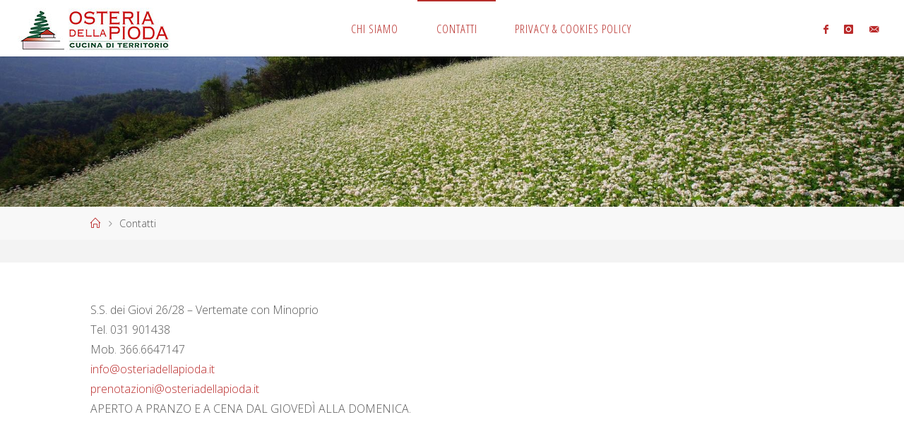

--- FILE ---
content_type: text/html; charset=UTF-8
request_url: http://www.osteriadellapioda.it/contatti/
body_size: 8204
content:
<!DOCTYPE html>
<html lang="it-IT">
<head>
<meta name="viewport" content="width=device-width, user-scalable=yes, initial-scale=1.0">
<meta http-equiv="X-UA-Compatible" content="IE=edge" /><meta charset="UTF-8">
<link rel="profile" href="http://gmpg.org/xfn/11">
<link rel="pingback" href="http://www.osteriadellapioda.it/xmlrpc.php">
<title>Contatti &#8211; Osteria della pioda</title>
<link rel='dns-prefetch' href='//fonts.googleapis.com' />
<link rel='dns-prefetch' href='//s.w.org' />
<link rel="alternate" type="application/rss+xml" title="Osteria della pioda &raquo; Feed" href="http://www.osteriadellapioda.it/feed/" />
<link rel="alternate" type="application/rss+xml" title="Osteria della pioda &raquo; Feed dei commenti" href="http://www.osteriadellapioda.it/comments/feed/" />
		<script type="text/javascript">
			window._wpemojiSettings = {"baseUrl":"https:\/\/s.w.org\/images\/core\/emoji\/13.0.0\/72x72\/","ext":".png","svgUrl":"https:\/\/s.w.org\/images\/core\/emoji\/13.0.0\/svg\/","svgExt":".svg","source":{"concatemoji":"http:\/\/www.osteriadellapioda.it\/wp-includes\/js\/wp-emoji-release.min.js?ver=5.5.17"}};
			!function(e,a,t){var n,r,o,i=a.createElement("canvas"),p=i.getContext&&i.getContext("2d");function s(e,t){var a=String.fromCharCode;p.clearRect(0,0,i.width,i.height),p.fillText(a.apply(this,e),0,0);e=i.toDataURL();return p.clearRect(0,0,i.width,i.height),p.fillText(a.apply(this,t),0,0),e===i.toDataURL()}function c(e){var t=a.createElement("script");t.src=e,t.defer=t.type="text/javascript",a.getElementsByTagName("head")[0].appendChild(t)}for(o=Array("flag","emoji"),t.supports={everything:!0,everythingExceptFlag:!0},r=0;r<o.length;r++)t.supports[o[r]]=function(e){if(!p||!p.fillText)return!1;switch(p.textBaseline="top",p.font="600 32px Arial",e){case"flag":return s([127987,65039,8205,9895,65039],[127987,65039,8203,9895,65039])?!1:!s([55356,56826,55356,56819],[55356,56826,8203,55356,56819])&&!s([55356,57332,56128,56423,56128,56418,56128,56421,56128,56430,56128,56423,56128,56447],[55356,57332,8203,56128,56423,8203,56128,56418,8203,56128,56421,8203,56128,56430,8203,56128,56423,8203,56128,56447]);case"emoji":return!s([55357,56424,8205,55356,57212],[55357,56424,8203,55356,57212])}return!1}(o[r]),t.supports.everything=t.supports.everything&&t.supports[o[r]],"flag"!==o[r]&&(t.supports.everythingExceptFlag=t.supports.everythingExceptFlag&&t.supports[o[r]]);t.supports.everythingExceptFlag=t.supports.everythingExceptFlag&&!t.supports.flag,t.DOMReady=!1,t.readyCallback=function(){t.DOMReady=!0},t.supports.everything||(n=function(){t.readyCallback()},a.addEventListener?(a.addEventListener("DOMContentLoaded",n,!1),e.addEventListener("load",n,!1)):(e.attachEvent("onload",n),a.attachEvent("onreadystatechange",function(){"complete"===a.readyState&&t.readyCallback()})),(n=t.source||{}).concatemoji?c(n.concatemoji):n.wpemoji&&n.twemoji&&(c(n.twemoji),c(n.wpemoji)))}(window,document,window._wpemojiSettings);
		</script>
		<style type="text/css">
img.wp-smiley,
img.emoji {
	display: inline !important;
	border: none !important;
	box-shadow: none !important;
	height: 1em !important;
	width: 1em !important;
	margin: 0 .07em !important;
	vertical-align: -0.1em !important;
	background: none !important;
	padding: 0 !important;
}
</style>
	<link rel='stylesheet' id='sb_instagram_styles-css'  href='http://www.osteriadellapioda.it/wp-content/plugins/instagram-feed/css/sb-instagram-2-2.min.css?ver=2.4.6' type='text/css' media='all' />
<link rel='stylesheet' id='wp-block-library-css'  href='http://www.osteriadellapioda.it/wp-includes/css/dist/block-library/style.min.css?ver=5.5.17' type='text/css' media='all' />
<link rel='stylesheet' id='fluida-themefonts-css'  href='http://www.osteriadellapioda.it/wp-content/themes/fluida/resources/fonts/fontfaces.css?ver=1.8.5' type='text/css' media='all' />
<link rel='stylesheet' id='fluida-googlefonts-css'  href='//fonts.googleapis.com/css?family=Open+Sans%7COpen+Sans+Condensed300%7COpen+Sans%3A100%2C200%2C300%2C400%2C500%2C600%2C700%2C800%2C900%7COpen+Sans+Condensed%3A300%2C300%7COpen+Sans%3A700%7COpen+Sans%3A300&#038;ver=1.8.5' type='text/css' media='all' />
<link rel='stylesheet' id='fluida-main-css'  href='http://www.osteriadellapioda.it/wp-content/themes/fluida/style.css?ver=1.8.5' type='text/css' media='all' />
<style id='fluida-main-inline-css' type='text/css'>
 #site-header-main-inside, #container, #colophon-inside, #footer-inside, #breadcrumbs-container-inside, #wp-custom-header { margin: 0 auto; max-width: 1920px; } #site-header-main { left: 0; right: 0; } #primary { width: 320px; } #secondary { width: 320px; } #container.one-column { } #container.two-columns-right #secondary { float: right; } #container.two-columns-right .main, .two-columns-right #breadcrumbs { width: calc( 98% - 320px ); float: left; } #container.two-columns-left #primary { float: left; } #container.two-columns-left .main, .two-columns-left #breadcrumbs { width: calc( 98% - 320px ); float: right; } #container.three-columns-right #primary, #container.three-columns-left #primary, #container.three-columns-sided #primary { float: left; } #container.three-columns-right #secondary, #container.three-columns-left #secondary, #container.three-columns-sided #secondary { float: left; } #container.three-columns-right #primary, #container.three-columns-left #secondary { margin-left: 2%; margin-right: 2%; } #container.three-columns-right .main, .three-columns-right #breadcrumbs { width: calc( 96% - 640px ); float: left; } #container.three-columns-left .main, .three-columns-left #breadcrumbs { width: calc( 96% - 640px ); float: right; } #container.three-columns-sided #secondary { float: right; } #container.three-columns-sided .main, .three-columns-sided #breadcrumbs { width: calc( 96% - 640px ); float: right; margin: 0 calc( 2% + 320px ) 0 -1920px; } html { font-family: Open Sans; font-size: 16px; font-weight: 300; line-height: 1.8; } #site-title { font-family: Open Sans Condensed; font-size: 150%; font-weight: 300; } #access ul li a { font-family: Open Sans Condensed; font-size: 105%; font-weight: 300; } #access i.search-icon { font-size: 105%; } .widget-title { font-family: Open Sans; font-size: 100%; font-weight: 700; } .widget-container { font-family: Open Sans; font-size: 100%; font-weight: 300; } .entry-title, #reply-title, .woocommerce .main .page-title, .woocommerce .main .entry-title { font-family: Open Sans; font-size: 250%; font-weight: 300; } .content-masonry .entry-title { font-size: 187.5%; } h1 { font-size: 3.029em; } h2 { font-size: 2.678em; } h3 { font-size: 2.327em; } h4 { font-size: 1.976em; } h5 { font-size: 1.625em; } h6 { font-size: 1.274em; } h1, h2, h3, h4, h5, h6 { font-family: Open Sans Condensed; font-weight: 300; } .lp-staticslider .staticslider-caption-title, .seriousslider.seriousslider-theme .seriousslider-caption-title { font-family: Open Sans Condensed; } body { color: #555; background-color: #F3F3F3; } #site-header-main, #site-header-main-inside, #access ul li a, #access ul ul, #access::after { background-color: #fff; } #access .menu-main-search .searchform { border-color: #b72e2a; background-color: #b72e2a; } .menu-search-animated .searchform input[type="search"], .menu-search-animated .searchform input[type="search"]:focus { color: #fff; } #header a { color: #ba2a2a; } #access > div > ul > li, #access > div > ul > li > a { color: #b72e2a; } #access ul.sub-menu li a, #access ul.children li a { color: #555; } #access ul.sub-menu li:hover > a, #access ul.children li:hover > a { background-color: rgba(85,85,85,0.1); } #access > div > ul > li:hover > a { color: #fff; } #access ul > li.current_page_item > a, #access ul > li.current-menu-item > a, #access ul > li.current_page_ancestor > a, #access ul > li.current-menu-ancestor > a, #access .sub-menu, #access .children { border-top-color: #b72e2a; } #access ul ul ul { border-left-color: rgba(85,85,85,0.5); } #access > div > ul > li:hover > a { background-color: #b72e2a; } #access ul.children > li.current_page_item > a, #access ul.sub-menu > li.current-menu-item > a, #access ul.children > li.current_page_ancestor > a, #access ul.sub-menu > li.current-menu-ancestor > a { border-color: #555; } .searchform .searchsubmit, .searchform:hover input[type="search"], .searchform input[type="search"]:focus { color: #ffffff; background-color: transparent; } .searchform::after, .searchform input[type="search"]:focus, .searchform .searchsubmit:hover { background-color: #ba2a2a; } article.hentry, #primary, .searchform, .main > div:not(#content-masonry), .main > header, .main > nav#nav-below, .pagination span, .pagination a, #nav-old-below .nav-previous, #nav-old-below .nav-next { background-color: #ffffff; } #breadcrumbs-container { background-color: #f8f8f8;} #secondary { ; } #colophon, #footer { background-color: #222226; color: #ffffff; } span.entry-format { color: #ba2a2a; } .format-aside { border-top-color: #F3F3F3; } article.hentry .post-thumbnail-container { background-color: rgba(85,85,85,0.15); } .entry-content blockquote::before, .entry-content blockquote::after { color: rgba(85,85,85,0.1); } .entry-content h1, .entry-content h2, .entry-content h3, .entry-content h4, .lp-text-content h1, .lp-text-content h2, .lp-text-content h3, .lp-text-content h4 { color: #333; } a { color: #ba2a2a; } a:hover, .entry-meta span a:hover, .comments-link a:hover { color: #ba0000; } #footer a, .page-title strong { color: #ba2a2a; } #footer a:hover, #site-title a:hover span { color: #ba0000; } #access > div > ul > li.menu-search-animated:hover i { color: #fff; } .continue-reading-link { color: #ffffff; background-color: #ba0000} .continue-reading-link:before { background-color: #ba2a2a} .continue-reading-link:hover { color: #ffffff; } header.pad-container { border-top-color: #ba2a2a; } article.sticky:after { background-color: rgba(186,42,42,1); } .socials a:before { color: #ba2a2a; } .socials a:hover:before { color: #ba0000; } .fluida-normalizedtags #content .tagcloud a { color: #ffffff; background-color: #ba2a2a; } .fluida-normalizedtags #content .tagcloud a:hover { background-color: #ba0000; } #toTop .icon-back2top:before { color: #ba2a2a; } #toTop:hover .icon-back2top:before { color: #ba0000; } .entry-meta .icon-metas:before { color: #ba0000; } .page-link a:hover { border-top-color: #ba0000; } #site-title span a span:nth-child(1) { background-color: #ba2a2a; color: #fff; width: 1.4em; margin-right: .1em; text-align: center; line-height: 1.4; font-weight: 300; } #site-title span a:hover span:nth-child(1) { background-color: #ba0000; } .fluida-caption-one .main .wp-caption .wp-caption-text { border-bottom-color: #eeeeee; } .fluida-caption-two .main .wp-caption .wp-caption-text { background-color: #f5f5f5; } .fluida-image-one .entry-content img[class*="align"], .fluida-image-one .entry-summary img[class*="align"], .fluida-image-two .entry-content img[class*='align'], .fluida-image-two .entry-summary img[class*='align'] { border-color: #eeeeee; } .fluida-image-five .entry-content img[class*='align'], .fluida-image-five .entry-summary img[class*='align'] { border-color: #ba2a2a; } /* diffs */ span.edit-link a.post-edit-link, span.edit-link a.post-edit-link:hover, span.edit-link .icon-edit:before { color: #9a9a9a; } .searchform { border-color: #ebebeb; } .entry-meta span, .entry-utility span, .entry-meta time, .comment-meta a, #breadcrumbs-nav .icon-angle-right::before, .footermenu ul li span.sep { color: #9a9a9a; } #footer { border-top-color: #36363a; } #colophon .widget-container:after { background-color: #36363a; } #commentform { max-width:650px;} code, .reply a:after, #nav-below .nav-previous a:before, #nav-below .nav-next a:before, .reply a:after { background-color: #eeeeee; } pre, .entry-meta .author, nav.sidebarmenu, .page-link > span, article #author-info, .comment-author, .commentlist .comment-body, .commentlist .pingback, nav.sidebarmenu li a { border-color: #eeeeee; } select, input[type], textarea { color: #555; } button, input[type="button"], input[type="submit"], input[type="reset"] { background-color: #ba2a2a; color: #ffffff; } button:hover, input[type="button"]:hover, input[type="submit"]:hover, input[type="reset"]:hover { background-color: #ba0000; } select, input[type], textarea { border-color: #e9e9e9; } input[type]:hover, textarea:hover, select:hover, input[type]:focus, textarea:focus, select:focus { border-color: #cdcdcd; } hr { background-color: #e9e9e9; } #toTop { background-color: rgba(250,250,250,0.8) } /* gutenberg */ .wp-block-image.alignwide { margin-left: -15%; margin-right: -15%; } .wp-block-image.alignwide img { width: 130%; max-width: 130%; } .has-accent-1-color, .has-accent-1-color:hover { color: #ba2a2a; } .has-accent-2-color, .has-accent-2-color:hover { color: #ba0000; } .has-headings-color, .has-headings-color:hover { color: #333; } .has-sitetext-color, .has-sitetext-color:hover { color: #555; } .has-sitebg-color, .has-sitebg-color:hover { color: #ffffff; } .has-accent-1-background-color { background-color: #ba2a2a; } .has-accent-2-background-color { background-color: #ba0000; } .has-headings-background-color { background-color: #333; } .has-sitetext-background-color { background-color: #555; } .has-sitebg-background-color { background-color: #ffffff; } .has-small-font-size { font-size: 10px; } .has-regular-font-size { font-size: 16px; } .has-large-font-size { font-size: 25px; } .has-larger-font-size { font-size: 40px; } .has-huge-font-size { font-size: 40px; } /* woocommerce */ .woocommerce-page #respond input#submit.alt, .woocommerce a.button.alt, .woocommerce-page button.button.alt, .woocommerce input.button.alt, .woocommerce #respond input#submit, .woocommerce a.button, .woocommerce button.button, .woocommerce input.button { background-color: #ba2a2a; color: #ffffff; line-height: 1.8; } .woocommerce #respond input#submit:hover, .woocommerce a.button:hover, .woocommerce button.button:hover, .woocommerce input.button:hover { background-color: #dc4c4c; color: #ffffff;} .woocommerce-page #respond input#submit.alt, .woocommerce a.button.alt, .woocommerce-page button.button.alt, .woocommerce input.button.alt { background-color: #ba0000; color: #ffffff; line-height: 1.8; } .woocommerce-page #respond input#submit.alt:hover, .woocommerce a.button.alt:hover, .woocommerce-page button.button.alt:hover, .woocommerce input.button.alt:hover { background-color: #dc2222; color: #ffffff;} .woocommerce div.product .woocommerce-tabs ul.tabs li.active { border-bottom-color: #ffffff; } .woocommerce #respond input#submit.alt.disabled, .woocommerce #respond input#submit.alt.disabled:hover, .woocommerce #respond input#submit.alt:disabled, .woocommerce #respond input#submit.alt:disabled:hover, .woocommerce #respond input#submit.alt[disabled]:disabled, .woocommerce #respond input#submit.alt[disabled]:disabled:hover, .woocommerce a.button.alt.disabled, .woocommerce a.button.alt.disabled:hover, .woocommerce a.button.alt:disabled, .woocommerce a.button.alt:disabled:hover, .woocommerce a.button.alt[disabled]:disabled, .woocommerce a.button.alt[disabled]:disabled:hover, .woocommerce button.button.alt.disabled, .woocommerce button.button.alt.disabled:hover, .woocommerce button.button.alt:disabled, .woocommerce button.button.alt:disabled:hover, .woocommerce button.button.alt[disabled]:disabled, .woocommerce button.button.alt[disabled]:disabled:hover, .woocommerce input.button.alt.disabled, .woocommerce input.button.alt.disabled:hover, .woocommerce input.button.alt:disabled, .woocommerce input.button.alt:disabled:hover, .woocommerce input.button.alt[disabled]:disabled, .woocommerce input.button.alt[disabled]:disabled:hover { background-color: #ba0000; } .woocommerce ul.products li.product .price, .woocommerce div.product p.price, .woocommerce div.product span.price { color: #232323 } #add_payment_method #payment, .woocommerce-cart #payment, .woocommerce-checkout #payment { background: #f5f5f5; } /* mobile menu */ nav#mobile-menu { background-color: #fff; color: #b72e2a;} #mobile-menu .menu-main-search input[type="search"] { color: #b72e2a; } .main .entry-content, .main .entry-summary { text-align: inherit; } .main p, .main ul, .main ol, .main dd, .main pre, .main hr { margin-bottom: 1em; } .main p { text-indent: 0em; } .main a.post-featured-image { background-position: center center; } #content { margin-top: 12px; } #content { padding-left: 0px; padding-right: 0px; } #header-widget-area { width: 33%; right: 10px; } .fluida-stripped-table .main thead th, .fluida-bordered-table .main thead th, .fluida-stripped-table .main td, .fluida-stripped-table .main th, .fluida-bordered-table .main th, .fluida-bordered-table .main td { border-color: #e9e9e9; } .fluida-clean-table .main th, .fluida-stripped-table .main tr:nth-child(even) td, .fluida-stripped-table .main tr:nth-child(even) th { background-color: #f6f6f6; } .fluida-cropped-featured .main .post-thumbnail-container { height: 200px; } .fluida-responsive-featured .main .post-thumbnail-container { max-height: 200px; height: auto; } #secondary { border: 0; box-shadow: none; } #primary + #secondary { padding-left: 1em; } article.hentry .article-inner, #breadcrumbs-nav, body.woocommerce.woocommerce-page #breadcrumbs-nav, #content-masonry article.hentry .article-inner, .pad-container { padding-left: 10%; padding-right: 10%; } .fluida-magazine-two.archive #breadcrumbs-nav, .fluida-magazine-two.archive .pad-container, .fluida-magazine-two.search #breadcrumbs-nav, .fluida-magazine-two.search .pad-container, .fluida-magazine-two.page-template-template-page-with-intro #breadcrumbs-nav, .fluida-magazine-two.page-template-template-page-with-intro .pad-container { padding-left: 5%; padding-right: 5%; } .fluida-magazine-three.archive #breadcrumbs-nav, .fluida-magazine-three.archive .pad-container, .fluida-magazine-three.search #breadcrumbs-nav, .fluida-magazine-three.search .pad-container, .fluida-magazine-three.page-template-template-page-with-intro #breadcrumbs-nav, .fluida-magazine-three.page-template-template-page-with-intro .pad-container { padding-left: 3.3333333333333%; padding-right: 3.3333333333333%; } #site-header-main { height:80px; } #sheader, .identity, #nav-toggle { height:80px; line-height:80px; } #access div > ul > li > a { line-height:78px; } #access .menu-main-search > a, #branding { height:80px; } .fluida-responsive-headerimage #masthead #header-image-main-inside { max-height: 300px; } .fluida-cropped-headerimage #masthead div.header-image { height: 300px; } #site-text { display: none; } #masthead #site-header-main { position: fixed; top: 0; box-shadow: 0 0 3px rgba(0,0,0,0.2); } #header-image-main { margin-top: 80px; } .fluida-landing-page .lp-blocks-inside, .fluida-landing-page .lp-boxes-inside, .fluida-landing-page .lp-text-inside, .fluida-landing-page .lp-posts-inside, .fluida-landing-page .lp-section-header { max-width: 1920px; } .seriousslider-theme .seriousslider-caption-buttons a:nth-child(2n+1), a.staticslider-button:nth-child(2n+1) { color: #555; border-color: #ffffff; background-color: #ffffff; } .seriousslider-theme .seriousslider-caption-buttons a:nth-child(2n+1):hover, a.staticslider-button:nth-child(2n+1):hover { color: #ffffff; } .seriousslider-theme .seriousslider-caption-buttons a:nth-child(2n), a.staticslider-button:nth-child(2n) { border-color: #ffffff; color: #ffffff; } .seriousslider-theme .seriousslider-caption-buttons a:nth-child(2n):hover, .staticslider-button:nth-child(2n):hover { color: #555; background-color: #ffffff; } .lp-blocks { ; } .lp-block > i::before { color: #ba2a2a; } .lp-block:hover i::before { color: #ba0000; } .lp-block i:after { background-color: #ba2a2a; } .lp-block:hover i:after { background-color: #ba0000; } .lp-block-text, .lp-boxes-static .lp-box-text, .lp-section-desc { color: #919191; } .lp-text { background-color: #FFF; } .lp-boxes-1 .lp-box .lp-box-image { height: 250px; } .lp-boxes-1.lp-boxes-animated .lp-box:hover .lp-box-text { max-height: 150px; } .lp-boxes-2 .lp-box .lp-box-image { height: 400px; } .lp-boxes-2.lp-boxes-animated .lp-box:hover .lp-box-text { max-height: 300px; } .lp-box-readmore { color: #ba2a2a; } .lp-boxes { ; } .lp-boxes .lp-box-overlay { background-color: rgba(186,42,42, 0.9); } .lpbox-rnd1 { background-color: #c8c8c8; } .lpbox-rnd2 { background-color: #c3c3c3; } .lpbox-rnd3 { background-color: #bebebe; } .lpbox-rnd4 { background-color: #b9b9b9; } .lpbox-rnd5 { background-color: #b4b4b4; } .lpbox-rnd6 { background-color: #afafaf; } .lpbox-rnd7 { background-color: #aaaaaa; } .lpbox-rnd8 { background-color: #a5a5a5; } 
</style>
<!--[if lt IE 9]>
<script type='text/javascript' src='http://www.osteriadellapioda.it/wp-content/themes/fluida/resources/js/html5shiv.min.js?ver=1.8.5' id='fluida-html5shiv-js'></script>
<![endif]-->
<link rel="https://api.w.org/" href="http://www.osteriadellapioda.it/wp-json/" /><link rel="alternate" type="application/json" href="http://www.osteriadellapioda.it/wp-json/wp/v2/pages/10" /><link rel="EditURI" type="application/rsd+xml" title="RSD" href="http://www.osteriadellapioda.it/xmlrpc.php?rsd" />
<link rel="wlwmanifest" type="application/wlwmanifest+xml" href="http://www.osteriadellapioda.it/wp-includes/wlwmanifest.xml" /> 
<meta name="generator" content="WordPress 5.5.17" />
<link rel="canonical" href="http://www.osteriadellapioda.it/contatti/" />
<link rel='shortlink' href='http://www.osteriadellapioda.it/?p=10' />
<link rel="alternate" type="application/json+oembed" href="http://www.osteriadellapioda.it/wp-json/oembed/1.0/embed?url=http%3A%2F%2Fwww.osteriadellapioda.it%2Fcontatti%2F" />
<link rel="alternate" type="text/xml+oembed" href="http://www.osteriadellapioda.it/wp-json/oembed/1.0/embed?url=http%3A%2F%2Fwww.osteriadellapioda.it%2Fcontatti%2F&#038;format=xml" />
</head>

<body class="page-template-default page page-id-10 wp-custom-logo wp-embed-responsive fluida-image-one fluida-caption-two fluida-totop-normal fluida-stripped-table fluida-fixed-menu fluida-menu-center fluida-responsive-headerimage fluida-responsive-featured fluida-magazine-two fluida-magazine-layout fluida-comhide-in-posts fluida-comhide-in-pages fluida-comment-placeholder fluida-hide-page-title fluida-hide-cat-title fluida-elementshadow fluida-normalizedtags fluida-article-animation-fade fluida-menu-animation" itemscope itemtype="http://schema.org/WebPage">
			<a class="skip-link screen-reader-text" href="#main" title="Salta al contenuto"> Salta al contenuto </a>
			<div id="site-wrapper">

	<header id="masthead" class="cryout"  itemscope itemtype="http://schema.org/WPHeader" role="banner">

		<div id="site-header-main">
			<div id="site-header-main-inside">

								<nav id="mobile-menu">
					<div><ul id="mobile-nav" class=""><li id="menu-item-44" class="menu-item menu-item-type-post_type menu-item-object-page menu-item-44"><a href="http://www.osteriadellapioda.it/chi-siamo/"><span>Chi siamo</span></a></li>
<li id="menu-item-43" class="menu-item menu-item-type-post_type menu-item-object-page current-menu-item page_item page-item-10 current_page_item menu-item-43"><a href="http://www.osteriadellapioda.it/contatti/" aria-current="page"><span>Contatti</span></a></li>
<li id="menu-item-171" class="menu-item menu-item-type-post_type menu-item-object-page menu-item-privacy-policy menu-item-171"><a href="http://www.osteriadellapioda.it/privacy-cookies-policy/"><span>PRIVACY &#038; COOKIES POLICY</span></a></li>
</ul></div>					<button id="nav-cancel"><i class="blicon-cross3"></i></button>
				</nav> <!-- #mobile-menu -->
				
				<div id="branding">
					<div class="identity"><a href="http://www.osteriadellapioda.it/" id="logo" class="custom-logo-link" title="Osteria della pioda" rel="home"><img   src="http://www.osteriadellapioda.it/wp-content/uploads/2018/06/cropped-Logo_Osteria_Pioda_web_orizzontale-1.jpg" class="custom-logo" alt="Osteria della pioda" /></a></div><div id="site-text"><div itemprop="headline" id="site-title"><span> <a href="http://www.osteriadellapioda.it/" title="Un nuovo sito targato WordPress" rel="home">Osteria della pioda</a> </span></div><span id="site-description"  itemprop="description" >Un nuovo sito targato WordPress</span></div>				</div><!-- #branding -->

				<nav id="sheader" class="socials"><a target="_blank" href="https://www.facebook.com/Osteria-della-Pioda-Enoteca-con-mescita-e-Bottega-138662769130/"  class="menu-item menu-item-type-custom menu-item-object-custom menu-item-28"><span>Facebook</span></a><a target="_blank" href="https://www.instagram.com/explore/locations/427480331/osteria-della-pioda-enoteca-con-mescita-e-bottega/"  class="menu-item menu-item-type-custom menu-item-object-custom menu-item-30"><span>Instagram</span></a><a href="mailto:prenotazioni@osteriadellapioda.it"  class="menu-item menu-item-type-custom menu-item-object-custom menu-item-144"><span>Mail</span></a></nav>
								<a id="nav-toggle" href="#"><span>&nbsp;</span></a>
				<nav id="access" role="navigation"  aria-label="Primary Menu"  itemscope itemtype="http://schema.org/SiteNavigationElement">
						<div><ul id="prime_nav" class=""><li class="menu-item menu-item-type-post_type menu-item-object-page menu-item-44"><a href="http://www.osteriadellapioda.it/chi-siamo/"><span>Chi siamo</span></a></li>
<li class="menu-item menu-item-type-post_type menu-item-object-page current-menu-item page_item page-item-10 current_page_item menu-item-43"><a href="http://www.osteriadellapioda.it/contatti/" aria-current="page"><span>Contatti</span></a></li>
<li class="menu-item menu-item-type-post_type menu-item-object-page menu-item-privacy-policy menu-item-171"><a href="http://www.osteriadellapioda.it/privacy-cookies-policy/"><span>PRIVACY &#038; COOKIES POLICY</span></a></li>
</ul></div>				</nav><!-- #access -->
				
			</div><!-- #site-header-main-inside -->
		</div><!-- #site-header-main -->

		<div id="header-image-main">
			<div id="header-image-main-inside">
							<div class="header-image"  style="background-image: url(http://www.osteriadellapioda.it/wp-content/uploads/2018/06/11402916_10153475178694131_7698734910069308781_o-1800x300.jpg)" ></div>
			<img class="header-image" alt="Osteria della pioda" src="http://www.osteriadellapioda.it/wp-content/uploads/2018/06/11402916_10153475178694131_7698734910069308781_o-1800x300.jpg" />
							</div><!-- #header-image-main-inside -->
		</div><!-- #header-image-main -->

	</header><!-- #masthead -->

	<div id="breadcrumbs-container" class="cryout one-column"><div id="breadcrumbs-container-inside"><div id="breadcrumbs"> <nav id="breadcrumbs-nav"  itemprop="breadcrumb"><a href="http://www.osteriadellapioda.it" title="Home"><i class="blicon-home2"></i><span class="screen-reader-text">Home</span></a><i class="icon-angle-right"></i> <span class="current">Contatti</span></nav></div></div></div><!-- breadcrumbs -->
	
	<div id="content" class="cryout">
		
	<div id="container" class="one-column">

		<main id="main" role="main" class="main">
						
			
	<article id="post-10" class="post-10 page type-page status-publish has-post-thumbnail hentry">
		<div class="schema-image">
					<div class="post-thumbnail-container"   itemprop="image" itemscope itemtype="http://schema.org/ImageObject">

			<a href="http://www.osteriadellapioda.it/contatti/" title="Contatti" tabindex="-1"
				 style="background-image: url(http://www.osteriadellapioda.it/wp-content/uploads/2018/06/11402916_10153475178694131_7698734910069308781_o-941x200.jpg)"  class="post-featured-image" >

			</a>
			<a class="responsive-featured-image" href="http://www.osteriadellapioda.it/contatti/" title="Contatti" tabindex="-1">
				<picture>
	 				<source media="(max-width: 1152px)" sizes="(max-width: 800px) 100vw,(max-width: 1152px) 50vw, 1920px" srcset="http://www.osteriadellapioda.it/wp-content/uploads/2018/06/11402916_10153475178694131_7698734910069308781_o-512x200.jpg 512w">
	 				<source media="(max-width: 800px)" sizes="(max-width: 800px) 100vw,(max-width: 1152px) 50vw, 1920px" srcset="http://www.osteriadellapioda.it/wp-content/uploads/2018/06/11402916_10153475178694131_7698734910069308781_o-800x200.jpg 800w">
										<img alt="Contatti"  itemprop="url" src="http://www.osteriadellapioda.it/wp-content/uploads/2018/06/11402916_10153475178694131_7698734910069308781_o-941x200.jpg" />
				</picture>
			</a>
			<meta itemprop="width" content="941">
			<meta itemprop="height" content="200">

		</div>
			</div>
		<div class="article-inner">
			<header>
				<h1 class="entry-title"  itemprop="headline">Contatti</h1>				<span class="entry-meta" >
									</span>
			</header>

			
			<div class="entry-content"  itemprop="text">
				<div><span class="_2iem">S.S. dei Giovi 26/28 – </span>Vertemate con Minoprio<br />
Tel. 031 901438<br />
Mob. 366.6647147<br />
<a href="mailto:info@osteriadellapioda.it" target="_blank" rel="noopener">info@osteriadellapioda.it</a></div>
<div><a href="mailto:prenotazioni@osteriadellapioda.it" target="_blank" rel="noopener">prenotazioni@osteriadellapioda.it</a></div>
<p>APERTO A PRANZO E A CENA DAL GIOVEDÌ ALLA DOMENICA.</p>
<p><iframe style="border: 0;" src="https://www.google.com/maps/embed?pb=!1m18!1m12!1m3!1d2785.268619351767!2d9.06546501583209!3d45.72570752397634!2m3!1f0!2f0!3f0!3m2!1i1024!2i768!4f13.1!3m3!1m2!1s0x47869a306cc3fc43%3A0xc9c3b19d4147aa18!2sOsteria+della+Pioda!5e0!3m2!1sit!2sit!4v1529034335137" width="1200" height="700" frameborder="0" allowfullscreen="allowfullscreen"></iframe></p>
							</div><!-- .entry-content -->

			<section id="comments">
	
	
	</section><!-- #comments -->
			
	<span class="schema-publisher" itemprop="publisher" itemscope itemtype="https://schema.org/Organization">
         <span itemprop="logo" itemscope itemtype="https://schema.org/ImageObject">
           <meta itemprop="url" content="http://www.osteriadellapioda.it/wp-content/uploads/2018/06/cropped-Logo_Osteria_Pioda_web_orizzontale-1.jpg">
         </span>
         <meta itemprop="name" content="Osteria della pioda">
    </span>
<link itemprop="mainEntityOfPage" href="http://www.osteriadellapioda.it/contatti/" />		</div><!-- .article-inner -->
	</article><!-- #post-## -->


					</main><!-- #main -->

		
	</div><!-- #container -->

		
		<aside id="colophon" role="complementary"  itemscope itemtype="http://schema.org/WPSideBar">
			<div id="colophon-inside" class="footer-three ">
				
			</div>
		</aside><!-- #colophon -->

	</div><!-- #main -->

	<footer id="footer" class="cryout" role="contentinfo"  itemscope itemtype="http://schema.org/WPFooter">
				<div id="footer-inside">
			<a id="toTop"><span class="screen-reader-text">Torna in alto</span><i class="icon-back2top"></i> </a><nav id="sfooter" class="socials"><a target="_blank" href="https://www.facebook.com/Osteria-della-Pioda-Enoteca-con-mescita-e-Bottega-138662769130/"  class="menu-item menu-item-type-custom menu-item-object-custom menu-item-28"><span>Facebook</span></a><a target="_blank" href="https://www.instagram.com/explore/locations/427480331/osteria-della-pioda-enoteca-con-mescita-e-bottega/"  class="menu-item menu-item-type-custom menu-item-object-custom menu-item-30"><span>Instagram</span></a><a href="mailto:prenotazioni@osteriadellapioda.it"  class="menu-item menu-item-type-custom menu-item-object-custom menu-item-144"><span>Mail</span></a></nav><div id="site-copyright">Osteria della Pioda: S.S. dei Giovi 26/28 – Vertemate con Minoprio – C.F. / P.IVA 03030570133
Tel. 031 901438 –
Mob. 366.6647147</div><div style="display:block;float:right;clear: right;font-size: .9em;">Powered by<a target="_blank" href="http://www.cryoutcreations.eu/wordpress-themes/fluida" title="Fluida WordPress Theme by Cryout Creations"> Fluida</a> &amp; <a target="_blank" href="http://wordpress.org/" title="Piattaforma personale di pubblicazione semantica">  WordPress.</a></div>		</div> <!-- #footer-inside -->
	</footer>

	</div><!-- site-wrapper -->
	<!-- Instagram Feed JS -->
<script type="text/javascript">
var sbiajaxurl = "http://www.osteriadellapioda.it/wp-admin/admin-ajax.php";
</script>
<script type='text/javascript' src='http://www.osteriadellapioda.it/wp-includes/js/wp-embed.min.js?ver=5.5.17' id='wp-embed-js'></script>
<script type='text/javascript' src='http://www.osteriadellapioda.it/wp-includes/js/jquery/jquery.js?ver=1.12.4-wp' id='jquery-core-js'></script>
<script type='text/javascript' id='fluida-frontend-js-extra'>
/* <![CDATA[ */
var cryout_theme_settings = {"masonry":"1","rtl":"","magazine":"2","fitvids":"1","autoscroll":"1","articleanimation":"fade","lpboxratios":[1.704,1.2],"is_mobile":"","menustyle":"1"};
/* ]]> */
</script>
<script type='text/javascript' defer src='http://www.osteriadellapioda.it/wp-content/themes/fluida/resources/js/frontend.js?ver=1.8.5' id='fluida-frontend-js'></script>
<script type='text/javascript' src='http://www.osteriadellapioda.it/wp-includes/js/imagesloaded.min.js?ver=4.1.4' id='imagesloaded-js'></script>
<script type='text/javascript' defer src='http://www.osteriadellapioda.it/wp-includes/js/masonry.min.js?ver=4.2.2' id='masonry-js'></script>
<script type='text/javascript' defer src='http://www.osteriadellapioda.it/wp-includes/js/jquery/jquery.masonry.min.js?ver=3.1.2b' id='jquery-masonry-js'></script>
</body>
</html>
